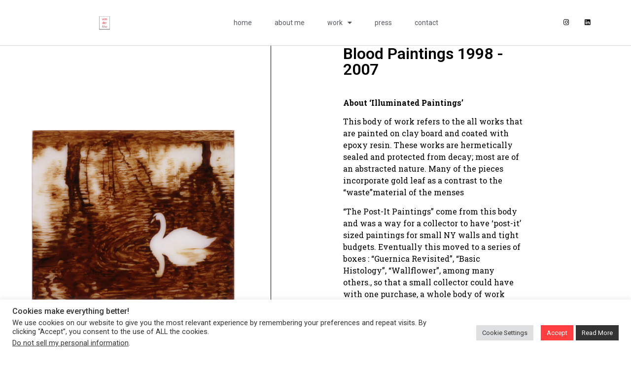

--- FILE ---
content_type: text/css
request_url: https://www.jessvonderahe.com/wp-content/uploads/elementor/css/post-92.css?ver=1641893377
body_size: 1439
content:
.elementor-92 .elementor-element.elementor-element-491ea354 > .elementor-container > .elementor-column > .elementor-widget-wrap{align-content:center;align-items:center;}.elementor-92 .elementor-element.elementor-element-491ea354:not(.elementor-motion-effects-element-type-background), .elementor-92 .elementor-element.elementor-element-491ea354 > .elementor-motion-effects-container > .elementor-motion-effects-layer{background-color:#ffffff;}.elementor-92 .elementor-element.elementor-element-491ea354{border-style:solid;border-width:0px 0px 1px 0px;border-color:#d3d3d3;transition:background 0.3s, border 0.3s, border-radius 0.3s, box-shadow 0.3s;z-index:1;}.elementor-92 .elementor-element.elementor-element-491ea354 > .elementor-background-overlay{transition:background 0.3s, border-radius 0.3s, opacity 0.3s;}.elementor-92 .elementor-element.elementor-element-7c378222 img{width:120px;}.elementor-92 .elementor-element.elementor-element-45756180 .elementor-menu-toggle{margin-left:auto;background-color:rgba(0,0,0,0);font-size:30px;border-width:0px;border-radius:0px;}.elementor-92 .elementor-element.elementor-element-45756180 .elementor-nav-menu .elementor-item{font-size:14px;font-weight:400;text-transform:lowercase;}.elementor-92 .elementor-element.elementor-element-45756180 .elementor-nav-menu--main .elementor-item{color:#54595f;fill:#54595f;padding-top:36px;padding-bottom:36px;}.elementor-92 .elementor-element.elementor-element-45756180 .elementor-nav-menu--main .elementor-item:hover,
					.elementor-92 .elementor-element.elementor-element-45756180 .elementor-nav-menu--main .elementor-item.elementor-item-active,
					.elementor-92 .elementor-element.elementor-element-45756180 .elementor-nav-menu--main .elementor-item.highlighted,
					.elementor-92 .elementor-element.elementor-element-45756180 .elementor-nav-menu--main .elementor-item:focus{color:#CE3939;fill:#CE3939;}.elementor-92 .elementor-element.elementor-element-45756180 .elementor-nav-menu--main:not(.e--pointer-framed) .elementor-item:before,
					.elementor-92 .elementor-element.elementor-element-45756180 .elementor-nav-menu--main:not(.e--pointer-framed) .elementor-item:after{background-color:#8839CE00;}.elementor-92 .elementor-element.elementor-element-45756180 .e--pointer-framed .elementor-item:before,
					.elementor-92 .elementor-element.elementor-element-45756180 .e--pointer-framed .elementor-item:after{border-color:#8839CE00;}.elementor-92 .elementor-element.elementor-element-45756180 .e--pointer-framed .elementor-item:before{border-width:3px;}.elementor-92 .elementor-element.elementor-element-45756180 .e--pointer-framed.e--animation-draw .elementor-item:before{border-width:0 0 3px 3px;}.elementor-92 .elementor-element.elementor-element-45756180 .e--pointer-framed.e--animation-draw .elementor-item:after{border-width:3px 3px 0 0;}.elementor-92 .elementor-element.elementor-element-45756180 .e--pointer-framed.e--animation-corners .elementor-item:before{border-width:3px 0 0 3px;}.elementor-92 .elementor-element.elementor-element-45756180 .e--pointer-framed.e--animation-corners .elementor-item:after{border-width:0 3px 3px 0;}.elementor-92 .elementor-element.elementor-element-45756180 .e--pointer-underline .elementor-item:after,
					 .elementor-92 .elementor-element.elementor-element-45756180 .e--pointer-overline .elementor-item:before,
					 .elementor-92 .elementor-element.elementor-element-45756180 .e--pointer-double-line .elementor-item:before,
					 .elementor-92 .elementor-element.elementor-element-45756180 .e--pointer-double-line .elementor-item:after{height:3px;}.elementor-92 .elementor-element.elementor-element-45756180{--e-nav-menu-horizontal-menu-item-margin:calc( 6px / 2 );}.elementor-92 .elementor-element.elementor-element-45756180 .elementor-nav-menu--main:not(.elementor-nav-menu--layout-horizontal) .elementor-nav-menu > li:not(:last-child){margin-bottom:6px;}.elementor-92 .elementor-element.elementor-element-45756180 .elementor-nav-menu--dropdown a, .elementor-92 .elementor-element.elementor-element-45756180 .elementor-menu-toggle{color:#000000;}.elementor-92 .elementor-element.elementor-element-45756180 .elementor-nav-menu--dropdown{background-color:#f2f2f2;}.elementor-92 .elementor-element.elementor-element-45756180 .elementor-nav-menu--dropdown a:hover,
					.elementor-92 .elementor-element.elementor-element-45756180 .elementor-nav-menu--dropdown a.elementor-item-active,
					.elementor-92 .elementor-element.elementor-element-45756180 .elementor-nav-menu--dropdown a.highlighted,
					.elementor-92 .elementor-element.elementor-element-45756180 .elementor-menu-toggle:hover{color:#39c7ce;}.elementor-92 .elementor-element.elementor-element-45756180 .elementor-nav-menu--dropdown a:hover,
					.elementor-92 .elementor-element.elementor-element-45756180 .elementor-nav-menu--dropdown a.elementor-item-active,
					.elementor-92 .elementor-element.elementor-element-45756180 .elementor-nav-menu--dropdown a.highlighted{background-color:#ededed;}.elementor-92 .elementor-element.elementor-element-45756180 .elementor-nav-menu--dropdown .elementor-item, .elementor-92 .elementor-element.elementor-element-45756180 .elementor-nav-menu--dropdown  .elementor-sub-item{font-size:15px;}.elementor-92 .elementor-element.elementor-element-45756180 div.elementor-menu-toggle{color:#000000;}.elementor-92 .elementor-element.elementor-element-45756180 div.elementor-menu-toggle svg{fill:#000000;}.elementor-92 .elementor-element.elementor-element-45756180 div.elementor-menu-toggle:hover{color:#39c7ce;}.elementor-92 .elementor-element.elementor-element-51301932 .elementor-repeater-item-022bbc9.elementor-social-icon{background-color:#FFFFFF00;}.elementor-92 .elementor-element.elementor-element-51301932 .elementor-repeater-item-022bbc9.elementor-social-icon i{color:#000000;}.elementor-92 .elementor-element.elementor-element-51301932 .elementor-repeater-item-022bbc9.elementor-social-icon svg{fill:#000000;}.elementor-92 .elementor-element.elementor-element-51301932 .elementor-repeater-item-bbe0fd0.elementor-social-icon{background-color:#FFFFFF00;}.elementor-92 .elementor-element.elementor-element-51301932 .elementor-repeater-item-bbe0fd0.elementor-social-icon i{color:#000000;}.elementor-92 .elementor-element.elementor-element-51301932 .elementor-repeater-item-bbe0fd0.elementor-social-icon svg{fill:#000000;}.elementor-92 .elementor-element.elementor-element-51301932{--grid-template-columns:repeat(0, auto);--icon-size:13px;--grid-column-gap:7px;--grid-row-gap:0px;}.elementor-92 .elementor-element.elementor-element-51301932 .elementor-widget-container{text-align:right;}.elementor-92 .elementor-element.elementor-element-51301932 .elementor-social-icon{--icon-padding:0.9em;}.elementor-92 .elementor-element.elementor-element-213d090c > .elementor-container{min-height:700px;}.elementor-92 .elementor-element.elementor-element-213d090c{border-style:solid;border-width:0px 0px 1px 0px;border-color:#000000;transition:background 0.3s, border 0.3s, border-radius 0.3s, box-shadow 0.3s;padding:0% 0% 0% 5%;}.elementor-92 .elementor-element.elementor-element-213d090c > .elementor-background-overlay{transition:background 0.3s, border-radius 0.3s, opacity 0.3s;}.elementor-bc-flex-widget .elementor-92 .elementor-element.elementor-element-9c05a7e.elementor-column .elementor-widget-wrap{align-items:center;}.elementor-92 .elementor-element.elementor-element-9c05a7e.elementor-column.elementor-element[data-element_type="column"] > .elementor-widget-wrap.elementor-element-populated{align-content:center;align-items:center;}.elementor-92 .elementor-element.elementor-element-9c05a7e > .elementor-element-populated{border-style:solid;border-width:0px 1px 0px 0px;border-color:#000000;transition:background 0.3s, border 0.3s, border-radius 0.3s, box-shadow 0.3s;padding:10% 15% 10% 0%;}.elementor-92 .elementor-element.elementor-element-9c05a7e > .elementor-element-populated > .elementor-background-overlay{transition:background 0.3s, border-radius 0.3s, opacity 0.3s;}.elementor-92 .elementor-element.elementor-element-5cca73c6{text-align:center;}.elementor-bc-flex-widget .elementor-92 .elementor-element.elementor-element-1301f0a1.elementor-column .elementor-widget-wrap{align-items:center;}.elementor-92 .elementor-element.elementor-element-1301f0a1.elementor-column.elementor-element[data-element_type="column"] > .elementor-widget-wrap.elementor-element-populated{align-content:center;align-items:center;}.elementor-92 .elementor-element.elementor-element-1301f0a1 > .elementor-widget-wrap > .elementor-widget:not(.elementor-widget__width-auto):not(.elementor-widget__width-initial):not(:last-child):not(.elementor-absolute){margin-bottom:40px;}.elementor-92 .elementor-element.elementor-element-1301f0a1 > .elementor-element-populated{padding:0% 30% 0% 20%;}.elementor-92 .elementor-element.elementor-element-53757f7a .elementor-heading-title{color:#000000;font-family:var( --e-global-typography-primary-font-family ), Sans-serif;font-weight:var( --e-global-typography-primary-font-weight );}.elementor-92 .elementor-element.elementor-element-56f51af{color:#000000;font-family:var( --e-global-typography-secondary-font-family ), Sans-serif;font-weight:var( --e-global-typography-secondary-font-weight );}.elementor-92 .elementor-element.elementor-element-4c4b081b{z-index:2;}.elementor-92 .elementor-element.elementor-element-2b92a2ce > .elementor-element-populated{padding:0px 0px 0px 0px;}.elementor-92 .elementor-element.elementor-element-7529fbc6{--image-transition-duration:800ms;--overlay-transition-duration:800ms;--content-text-align:center;--content-padding:20px;--content-transition-duration:800ms;--content-transition-delay:800ms;}.elementor-92 .elementor-element.elementor-element-7529fbc6 .e-gallery-item:hover .elementor-gallery-item__overlay{background-color:rgba(0,0,0,0.5);}.elementor-92 .elementor-element.elementor-element-12d60a04{z-index:2;}.elementor-92 .elementor-element.elementor-element-cd189e0 > .elementor-element-populated{padding:0px 0px 0px 0px;}.elementor-92 .elementor-element.elementor-element-160adae1{--image-transition-duration:800ms;--overlay-transition-duration:800ms;--content-text-align:center;--content-padding:20px;--content-transition-duration:800ms;--content-transition-delay:800ms;}.elementor-92 .elementor-element.elementor-element-160adae1 .e-gallery-item:hover .elementor-gallery-item__overlay{background-color:rgba(0,0,0,0.5);}@media(min-width:768px){.elementor-92 .elementor-element.elementor-element-7c68ab41{width:57.281%;}.elementor-92 .elementor-element.elementor-element-27e3b59b{width:17.719%;}.elementor-92 .elementor-element.elementor-element-9c05a7e{width:40.008%;}.elementor-92 .elementor-element.elementor-element-1301f0a1{width:60%;}}@media(max-width:1024px){.elementor-92 .elementor-element.elementor-element-491ea354{padding:30px 20px 30px 20px;}.elementor-92 .elementor-element.elementor-element-7c378222{text-align:left;}.elementor-92 .elementor-element.elementor-element-7c68ab41 > .elementor-element-populated{margin:0px 0px 0px 0px;--e-column-margin-right:0px;--e-column-margin-left:0px;}.elementor-92 .elementor-element.elementor-element-45756180 .elementor-nav-menu .elementor-item{font-size:13px;}.elementor-92 .elementor-element.elementor-element-45756180{--e-nav-menu-horizontal-menu-item-margin:calc( 0px / 2 );}.elementor-92 .elementor-element.elementor-element-45756180 .elementor-nav-menu--main:not(.elementor-nav-menu--layout-horizontal) .elementor-nav-menu > li:not(:last-child){margin-bottom:0px;}.elementor-92 .elementor-element.elementor-element-51301932 .elementor-widget-container{text-align:right;}.elementor-92 .elementor-element.elementor-element-213d090c{margin-top:0%;margin-bottom:0%;padding:0% 5% 0% 5%;}.elementor-92 .elementor-element.elementor-element-9c05a7e > .elementor-element-populated{border-width:0px 0px 0px 0px;padding:5% 0% 5% 0%;}.elementor-92 .elementor-element.elementor-element-5cca73c6{text-align:center;}.elementor-92 .elementor-element.elementor-element-1301f0a1 > .elementor-element-populated{padding:10% 5% 5% 5%;}.elementor-92 .elementor-element.elementor-element-53757f7a{text-align:center;}.elementor-92 .elementor-element.elementor-element-56f51af{text-align:center;}}@media(max-width:767px){.elementor-92 .elementor-element.elementor-element-491ea354{padding:20px 20px 20px 20px;}.elementor-92 .elementor-element.elementor-element-5d59c5bc{width:50%;}.elementor-92 .elementor-element.elementor-element-5d59c5bc > .elementor-element-populated{margin:0px 0px 0px 0px;--e-column-margin-right:0px;--e-column-margin-left:0px;}.elementor-92 .elementor-element.elementor-element-7c378222{text-align:left;}.elementor-92 .elementor-element.elementor-element-7c378222 img{width:80px;}.elementor-92 .elementor-element.elementor-element-7c68ab41{width:50%;}.elementor-92 .elementor-element.elementor-element-7c68ab41 > .elementor-element-populated{margin:0px 0px 0px 0px;--e-column-margin-right:0px;--e-column-margin-left:0px;}.elementor-92 .elementor-element.elementor-element-45756180 .elementor-nav-menu--main > .elementor-nav-menu > li > .elementor-nav-menu--dropdown, .elementor-92 .elementor-element.elementor-element-45756180 .elementor-nav-menu__container.elementor-nav-menu--dropdown{margin-top:31px !important;}.elementor-92 .elementor-element.elementor-element-27e3b59b{width:100%;}.elementor-92 .elementor-element.elementor-element-51301932 .elementor-widget-container{text-align:center;}.elementor-92 .elementor-element.elementor-element-213d090c{border-width:0px 0px 0px 0px;}.elementor-92 .elementor-element.elementor-element-9c05a7e > .elementor-element-populated{padding:0px 0px 0px 0px;}.elementor-92 .elementor-element.elementor-element-1301f0a1 > .elementor-element-populated{margin:10% 0% 0% 0%;--e-column-margin-right:0%;--e-column-margin-left:0%;padding:5% 0% 20% 0%;}.elementor-92 .elementor-element.elementor-element-53757f7a{text-align:center;}.elementor-92 .elementor-element.elementor-element-56f51af{text-align:center;}}@media(max-width:1024px) and (min-width:768px){.elementor-92 .elementor-element.elementor-element-5d59c5bc{width:30%;}.elementor-92 .elementor-element.elementor-element-7c68ab41{width:40%;}.elementor-92 .elementor-element.elementor-element-27e3b59b{width:30%;}.elementor-92 .elementor-element.elementor-element-9c05a7e{width:100%;}.elementor-92 .elementor-element.elementor-element-1301f0a1{width:100%;}}